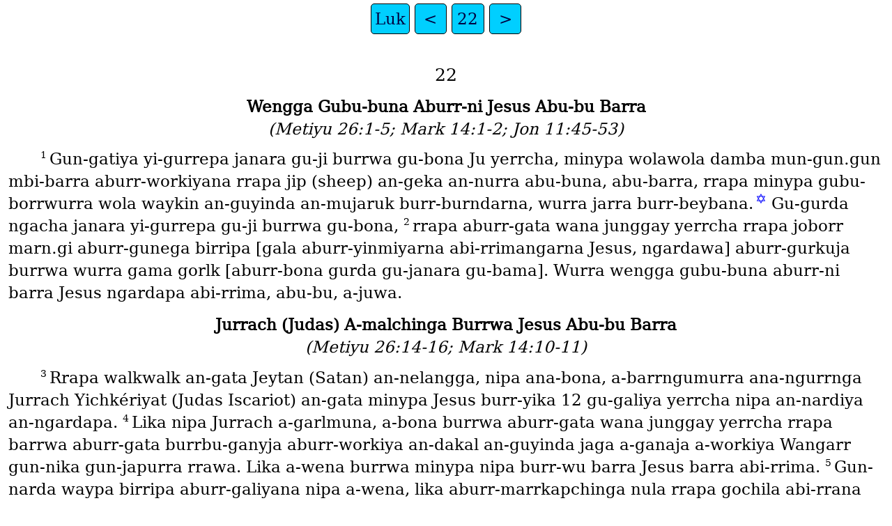

--- FILE ---
content_type: text/html
request_url: https://ebible.org/bvr/LUK22.htm
body_size: 6002
content:
<!DOCTYPE html>
<html lang="bvr">
<head>
<meta charset="UTF-8" />
<link rel="stylesheet" href="dejavuserif.css" type="text/css" />
<meta name="viewport" content="user-scalable=yes, initial-scale=1, minimum-scale=1, width=device-width"/>
<title>Nyanyapa Arrku Gun-nika Gun-molamola Janguny: Minypa Jesus Christ Guna-ganyja Arrburrwa Gun-geka Rum Luk 22</title>
<meta name="keywords" content="Nyanyapa Arrku Gun-nika Gun-molamola Janguny: Minypa Jesus Christ Guna-ganyja Arrburrwa Gun-geka Rum, bvr, Holy Bible, Scripture, Bible, Scriptures, New Testament, Old Testament, Gospel" />
<link rel="canonical" href="https://eBible.org/bvr/LUK22.htm" />
</head>
<body>
<ul class='tnav'>
<li><a href='index.htm'>Luk</a></li>
<li><a href='LUK21.htm'>&lt;</a></li>
<li><a href='LUK.htm'>22</a></li>
<li><a href='LUK23.htm'>&gt;</a></li>
</ul>
<div class="main">
 
<div class='chapterlabel' id="V0"> 22</div><div class='s'>Wengga Gubu-buna Aburr-ni Jesus Abu-bu Barra </div> <div class='r'>(Metiyu 26:1-5; Mark 14:1-2; Jon 11:45-53)  </div><div class='p'> <span class="verse" id="V1">1&#160;</span>Gun-gatiya yi-gurrepa janara gu-ji burrwa gu-bona Ju yerrcha, minypa wolawola damba mun-gun․gun mbi-barra aburr-workiyana rrapa jip <span class='pn'>(sheep)</span> an-geka an-nurra abu-buna, abu-barra, rrapa minypa gubu-borrwurra wola waykin an-guyinda an-mujaruk burr-burndarna, wurra jarra burr-beybana.<a href="#FN1" class="notemark">✡<span class="popup">Exodus 12:1-27</span></a> Gu-gurda ngacha janara yi-gurrepa gu-ji burrwa gu-bona,   <span class="verse" id="V2">2&#160;</span>rrapa aburr-gata wana junggay yerrcha rrapa joborr marn․gi aburr-gunega birripa [gala aburr-yinmiyarna abi-rrimangarna Jesus, ngardawa] aburr-gurkuja burrwa wurra gama gorlk [aburr-bona gurda gu-janara gu-bama]. Wurra wengga gubu-buna aburr-ni barra Jesus ngardapa abi-rrima, abu-bu, a-juwa.   </div><div class='s'>Jurrach (Judas) A-malchinga Burrwa Jesus Abu-bu Barra </div> <div class='r'>(Metiyu 26:14-16; Mark 14:10-11)  </div><div class='p'> <span class="verse" id="V3">3&#160;</span>Rrapa walkwalk an-gata Jeytan <span class='pn'>(Satan)</span> an-nelangga, nipa ana-bona, a-barrngumurra ana-ngurrnga Jurrach Yichkériyat <span class='pn'>(Judas Iscariot)</span> an-gata minypa Jesus burr-yika 12 gu-galiya yerrcha nipa an-nardiya an-ngardapa.   <span class="verse" id="V4">4&#160;</span>Lika nipa Jurrach a-garlmuna, a-bona burrwa aburr-gata wana junggay yerrcha rrapa barrwa aburr-gata burrbu-ganyja aburr-workiya an-dakal an-guyinda jaga a-ganaja a-workiya Wangarr gun-nika gun-japurra rrawa. Lika a-wena burrwa minypa nipa burr-wu barra Jesus barra abi-rrima.   <span class="verse" id="V5">5&#160;</span>Gun-narda waypa birripa aburr-galiyana nipa a-wena, lika aburr-marrkapchinga nula rrapa gochila abi-rrana rrupiya barra abu-wu.   <span class="verse" id="V6">6&#160;</span>Lika Jurrach gu-yagurrmurra burrwa, lika a-garlmunapa gu-borrwurra a-ni a-yinmiya barra minypa yina gaya barra Jesus ngardapa abi-rrima, gala gu-galiya yerrcha burrbi-na.   </div><div class='s'>Jesus Bijirri-jerrmarra Janara Nawanawa Abirri-ni </div> <div class='r'>(Metiyu 26:17-25; Mark 14:12-21; Jon 13:21-30)  </div><div class='p'> <span class="verse" id="V7">7&#160;</span>Gun-gata janara gu-ji minypa damba mun-gun․gun mbi-barra aburr-workiyana, gatiya gugu gun-balmapa gu-ji minypa an-geka jip abu-bu barra abu-bay.   <span class="verse" id="V8">8&#160;</span>Lika Jesus bijirri-jerrmarra Birta <span class='pn'>(Peter)</span> rrapa Jon, a-yinagata butula, “Birri-boy, nawanawa birri-ni mun-mujanara balaja rrapa an-mujanara jip barra ngubu-bay nguburr-ni.”   </div><div class='p'> <span class="verse" id="V9">9&#160;</span>Bitipa abirri-yinagata, “Nginyipa jal nyi-nirra yina gaya barra ngatipa nawanawa nyirri-ni arrburrwa?”   </div><div class='p'> <span class="verse" id="V10">10&#160;</span>“Ngika. Wurra birri-bamba, nyirri-bengga barra gu-murnangana rrawa, lika an-ngardapa an-gugaliya gatiya barra galamurrpa nyibu-garra nipa bugula a-bamiya a-bamburda duram ana-guyinda; lika ana-gotipa nyirri-jurrjurrma barra nipa an-gata. Lika nyiburr-jarl barra nyiburr-bamba, a-barrnguma.   <span class="verse" id="V11">11&#160;</span>Lika ana-gotipa nyirri-wenggana barra an-gata bala an-gurrimapa, nyirri-yinda barra nula, ‘A-lay, an-gaba Bunggawa a-wena, a-yinagata, “Yina gun-gaya gun-ngaypa gun-ngarnama barra ngaypa rrapa aburr-ngaypa jawina wugupa nyibu-bay nyiburr-ni rrapa nyibu-borrwa wola arr-beybana?’ ”   <span class="verse" id="V12">12&#160;</span>Lika nipa nyjirri-guybuka barra gun-ngarnama waykin gu-jirra gipa mu-ngoyurra gu-jarlapuna, belabila gun-nga burr-guta gu-jirra gu-boya barra ana-gotipa nawanawa nyirri-ni.”   </div><div class='p'> <span class="verse" id="V13">13&#160;</span>Jesus a-yinagata a-wena butula, lika abirri-bona, lika gubirri-barripuna minypa nipa a-wena. Lika nawanawa abirri-ni mun-gata mun-mujanara balaja.   </div><div class='s'>Minypa Jesus An-munyjurr Mbi-barra </div> <div class='r'>(Metiyu 26:26-30; Mark 14:22-26; 1 Gorint 11:23-25)  </div><div class='p'> <span class="verse" id="V14">14&#160;</span>Nuwurra waypa gun-balmapa gu-ji, Jesus a-rakaja gatiya balaja mu-jinyjapa, rrapa aburr-yigipa jawina gatiya wugupa nula.   <span class="verse" id="V15">15&#160;</span>Lika nipa a-yinanga burrwa, “Ngaypa burr-guya jal ngu-ni ngayurra-gugu wugupa ngubu-bay mun-guna gu-guna gu-janara nuwurra jurdach ngaypa ngu-juwa.   <span class="verse" id="V16">16&#160;</span>Ngardawa gun-guna ngaypa ngu-weya ana-gorrburrwa gun-burral: Ngaypa gala barra mola ngu-bay mun-guna gu-guna gu-janara nuwurra waypa gun-burral gu-bengga barra minypa ngaypa bunggawa ngu-ni barra, Wangarr nguna-gurrmurra.”   </div><div class='p'> <span class="verse" id="V17">17&#160;</span>Jesus a-yinagata a-wena, lika mernda a-jirra a-menga minypa burr-girra gurnal, lika a-japurramayana nula Wangarr. Lika a-yinagata burrwa aburr-yigipa jawina, “Mun-guna bubu-ma, buburr-wuchichiya bubu-bay.   <span class="verse" id="V18">18&#160;</span>Ngardawa gun-guna ngaypa ngu-weya ana-gorrburrwa gun-burral: Gun-guniya gugu ngaypa gala barra mola ngu-bay mun-guna gurnal mun-girra nuwurra waypa ngaypa bunggawa ngu-ni barra, Wangarr nguna-gurrmurra.” A-yinagata a-wena.   </div><div class='p'> <span class="verse" id="V19">19&#160;</span>Lika mu-menga damba, a-japurramayana nula Wangarr, lika mu-rrumurra, burr-wuna a-bona minypa a-yinagata burrwa, “Mun-guna ngaypa ngu-burral minypa ngaypa ngu-juwa barra ana-goyburrpa nyiburr-marr. Nyiburr-yinda barra nyibu-bay nyiburr-workiya minypa ngaypa ngunabu-borrwa barra.”   </div><div class='p'> <span class="verse" id="V20">20&#160;</span>Rrapa mernda a-jirra minypa burr-girra gurnal Jesus a-yinagata burr-wuna. Minypa birripa waypa balaja mbi-barra, nipa a-menga, lika a-yinanga burrwa, “An-guna mernda a-jirra an-maywapa minypa gun-burral gun-geka rum mu-ngaypa ngu-maningan gun-burral gu-nenga mu-nirra, minypa ngaypa ngu-jortcha barra ana-gorrburrwa.<a href="#FN2" class="notemark">✡<span class="popup">Jeremiah 31:31-34</span></a>   </div><div class='p'> <span class="verse" id="V21">21&#160;</span>“Wurra bubi-na, an-ngardapa an-guna wugupa ngubu-banga nguburr-nirra nipa a-garlma barra aburr-gata aburr-bachirra murna burr-wu barra ngaypa, birripa ngunabu-bu barra.<a href="#FN3" class="notemark">✡<span class="popup">Psalms 41:9</span></a>   <span class="verse" id="V22">22&#160;</span>Minyjiya. An-guna An-walkurpa An-gugaliya nipa a-juwa barra minypa Wangarr gu-borrwurra nula, wurra ana-gugaliya an-gata minypa nguna-bawuna rrapa murna burr-wuna ngaypa aburr-gata aburr-bachirra, nipa jarra an-gata an-gugaliya gun-nerra warrpam gu-ni barra nula.”   </div><div class='p'> <span class="verse" id="V23">23&#160;</span>Jesus a-yinagata a-wena burrwa, lika birripa aburr-garlmunapa aburr-wengganachichiyana aburr-ni, “Ana-ngay? Ana-ngay? Ana-nga, a-lay?”   </div><div class='s'>Ngarndarrk Ngarndarrk Aburr-negiyana Minypa Ana-nga Wana </div> <div class='p'> <span class="verse" id="V24">24&#160;</span>Gu-gata wenga lika Jesus burr-yika 12 gu-galiya yerrcha aburr-gata ngarndarrk ngarndarrk aburr-negiyana aburr-ni, minypa birripa ana-nga an-ngardapa barra gubu-borrwa nula minypa nipa wana an-bapala.<a href="#FN4" class="notemark">✡<span class="popup">Metiyu 18:1; Mark 9:34; Luk 9:46</span></a>   <span class="verse" id="V25">25&#160;</span>Wurra Jesus a-wena burrwa, “Bunggawa an-guyinda gu-guna a-yika gu-rrawa, birripa wana aburr-negiya burrwa aburr-workiya aburr-yigipa gu-galiya yerrcha, rrapa jal aburr-nirra birripa barra burrbu-ngurrja jimarna aburr-mola.   <span class="verse" id="V26">26&#160;</span>Wurra ana-goyburrpa gala barra nyiburr-yirda. Wurra ny-yinga ny-jata wana ny-bapala, nginyipa barra delipa nyi-negiya burrwa. Rrapa minypa ny-yinga ny-jata mu-ngoyurra ny-jirra burrwa, nginyipa barra nyi-mujama nyi-ni barra burrwa.<a href="#FN5" class="notemark">✡<span class="popup">Metiyu 10:42; 20:25-27; 23:11; Mark 9:35</span></a>   <span class="verse" id="V27">27&#160;</span>Minyja bubu-borrwa: Ana-nga wana an-bapala? Waygaji an-gata minypa a-rakaja a-workiya rrapa balaja m-banga, wurra waygaji an-gata jama a-jirra nula rrapa balaja m-barnjinga a-workiya, ya? Wurra an-gata a-rakaja a-workiya, nipa wana. Wurra jarra ngaypiya ana-gorrburrwa minypa ngu-mujama.<a href="#FN6" class="notemark">✡<span class="popup">Jon 13:12-15</span></a>   </div><div class='p'> <span class="verse" id="V28">28&#160;</span>“Ana-goyburrpa nyiburr-gurdiya nyiburr-ni apula nyiburr-workiyana minypa mari gu-ji apula gu-workiyana,   <span class="verse" id="V29">29&#160;</span>ngaypa arr-gurrma barra bunggawa nyiburr-ni barra, minypa gun-maywapa Ngun-anya nguna-gurrmurra, bunggawa ngu-ni barra.   <span class="verse" id="V30">30&#160;</span>Minypa nuwurra waypa barra Bunggawa ngu-ni, ana-goyburrpa barra gatiya wugupa apula gu-ngardapa nguburr-raka barra balaja ngubu-bay wugupa. Rrapa ana-goyburrpa ngardapa ngardapa nyiburr-ni barra bunggawa an-guyinda gun-nika gun-gurrenyja gun-guni, rrapa aburr-gata minypa Yichrayal <span class='pn'>(Israel)</span> aburr-bapurr arr-jirrapa arr-murna rrapa abirri-jirrapa, minypa 12, birripa barra gatiya aburr-ji ana-goyburrpa nyiburr-yinmiya barra nyiburr-wengga.<a href="#FN7" class="notemark">✡<span class="popup">Metiyu 19:28</span></a>   </div><div class='s'>Jesus Mu-ngoyurra Gu-ngurrjinga Minypa Nipa Birta (Peter) A-jordajiya Barra </div> <div class='r'>(Metiyu 26:31-35; Mark 14:27-31; Jon 13:36-38)  </div><div class='p'> <span class="verse" id="V31">31&#160;</span>“Jayman <span class='pn'>(Simon)</span>, a-lay, galiya apula. Walkwalk an-gata Jeytan <span class='pn'>(Satan)</span>, nipa gipa a-ngiwija nula Wangarr minypa barra nyirr-ngorrkornda ana-goyburrpa.   <span class="verse" id="V32">32&#160;</span>Wurra, a-lay, ngaypa jarra ngu-wengganana nggula, gala yapa ny-bawa gun-gata minypa marr ny-balcharra apula. Rrapa ny-jurda nginyipa Birta <span class='pn'>(Peter)</span>, nuwurra waypa nyina-jeka apula, nginyipa barra derta burr-nega aburr-guna aburr-nginyipa worlapa nggu yerrcha.”   </div><div class='p'> <span class="verse" id="V33">33&#160;</span>Nipa Birta a-yinagata, “A-lay, Bunggawa, ngaypa ng-guna nawanawa ngu-ni gugu barra wugupa arr-barrnguma rrapa arr-juwa!”   </div><div class='p'> <span class="verse" id="V34">34&#160;</span>Wurra Jesus a-yinagata, “Birta, a-lay, ngaypa jarra marn․gi: Geka barra ana-munya gala barra bawul <span class='pn'>(fowl)</span> ni-gugu jiny-yengga, wurra jarra nginyi-gugu ny-jirrapa ny-nyardapa ny-joma ny-jordajiya burrwa jimarna gala marn․gi apula, rrapa nipa nuwurra jurdach bawul jiny-yengga barra.”   </div><div class='s'>Rrupiya Rrapa Gorlk Rrapa Barrang </div> <div class='p'> <span class="verse" id="V35">35&#160;</span>Gu-gata wenga Jesus burr-wengganana aburr-yigipa jawina, a-yinagata burrwa, “Gun-gata ngaypa arr-jerrmarra, nyiburr-bamuna rrupiya rrapa gorlk nyiburr-nyagara, wurra gun-nerranga jal nyiburr-ni, ya?”  </div><div class='p'>Birripa aburr-yinagata, “Gun-nyagara.”<a href="#FN8" class="notemark">✡<span class="popup">Metiyu 10:9-10; Mark 6:8-9; Luk 9:3; 10:4</span></a>   </div><div class='p'> <span class="verse" id="V36">36&#160;</span>Lika nipa a-wena burrwa, “Minyjiya. Wurra gun-guniya gugu ny-yinga ny-jata rrupiya rrapa gorlk n-dimanga, ny-ja barra. Rrapa ny-yinga ny-jata gala barrang n-dima, wurra mun-nginyipa molma mun-gunegiya mirikal ny-barnja barra minypa barrang ny-ma barra.   <span class="verse" id="V37">37&#160;</span>Ngardawa ngaypa marn․gi gun-gata janguny gu-yurra nguna-ngurrjinga ngaypa, minypa gu-yinaga, ‘Burrbu-mulpuna nipa rrapa aburr-gata aburr-werra joborr gubu-rrumunga aburr-workiya.’ Rrapa gun-gata janguny gun-burral gu-ni barra minypa birripa aburr-yirda barra apula.”<a href="#FN9" class="notemark">✡<span class="popup">Isaiah 53:12</span></a>   </div><div class='p'> <span class="verse" id="V38">38&#160;</span>Aburr-yigipa jawina aburr-yinagata, “Bunggawa, na an-guna, ngayburrpa nyibi-rrimanga abirri-jirrapa barrang!”  </div><div class='p'>Nipa a-yinagata, “Ganapiya.”   </div><div class='s'>Jesus A-wengganana A-ni Gata Mu-mirk Alip (Olive) Mu-jirrapa </div> <div class='r'>(Metiyu 26:36-46; Mark 14:32-42)  </div><div class='p'> <span class="verse" id="V39">39&#160;</span>Jesus gu-bawuna gun-gata rrawa, lika yi-gata a-bona minypa wolawola a-bona a-workiyana mun-mirk mun-nelangga Alip <span class='pn'>(Olive)</span> Mu-jirrapa. Rrapa aburr-yigipa jawina abu-jurrjurrmurra.   <span class="verse" id="V40">40&#160;</span>Lika gata waypa aburr-bena, Jesus a-wena burrwa, “Bubu-wenggana Wangarr barra nipa a-gunggaja ana-gorrburrwa rrapa gala nyiburr-yinmiya nyiburr-lijiwarriya.”   </div><div class='p'> <span class="verse" id="V41">41&#160;</span>Lika ay-garlmuna gun-baykarda ngika, lika ana-menama gu-rrana, lika a-wengganana, a-yinanga,   <span class="verse" id="V42">42&#160;</span>“Anya, minyja nginyipa gun-nga ny-borrwuja, gun-guna mari ma, yerrnyja apula. Wurra minyja gun-nga nginyipa jal nyi-nirra ny-yinmiya apula, wurra ngaypa gala gun-nga barrwa jal ngu-ni.” Jesus a-yinagata a-wengganana a-ni.   <span class="verse" id="V43">43&#160;</span>Rrapa an-ngardapa waykin an-guyinda an-mujaruk ana-bupiyana, a-bena nula rrapa derta a-negarra.   <span class="verse" id="V44">44&#160;</span>Lika nipa Jesus mola burr-guya a-wengganana Wangarr minypa nipa burr-guya wargugu a-ni. Lika gatiya gugu a-ngurrundabiyana burr-guya minypa maningan mu-jortchinga mu-workiya.   </div><div class='p'> <span class="verse" id="V45">45&#160;</span>Gun-gatiya waypa a-wengganana rrapa gu-mungbuna, lika a-garlmuna, ana-jekarra, burr-nana aburr-yigipa jawina aburr-yu ngardawa minypa wargugu aburr-ni.   <span class="verse" id="V46">46&#160;</span>Lika nipa a-wena burrwa, “An-nga nula nyiburr-yurra? Wurra buburr-garlma, bubu-wenggana Wangarr barra nipa a-gunggaja ana-gorrburrwa rrapa gala nyiburr-yinmiya nyiburr-lijiwarriya.”   </div><div class='s'>Jesus Abi-rrimarra </div> <div class='r'>(Metiyu 26:47-56; Mark 14:43-50; Jon 18:3-11)  </div><div class='p'> <span class="verse" id="V47">47&#160;</span>Gun-gatiya waypa Jesus a-wena a-ji, aburr-jaranga gu-galiya yerrcha aburr-bena burrwa, Jurrach <span class='pn'>(Judas) </span>an-gatiya an-ngardapa Jesus an-nika jawina nipa gatiya burr-gurdagurdarrana ana-jarl. Minypa nipa jechinuwa ana-bamunapa a-bena nula Jesus, lika a-machinga.   <span class="verse" id="V48">48&#160;</span>Wurra Jesus a-wena, “Jurrach, gu-gurdiya ngacha nguna-machinga, ny-yirdiya barra burr-wu an-guna An-walkurpa An-gugaliya abi-rrima barra, ya?”   </div><div class='p'> <span class="verse" id="V49">49&#160;</span>Wurra aburr-yigipa jawina aburr-gata wugupa nula, birripa gubi-nana gu-yinmiya barra gu-ni, lika aburr-yinagata nula, “Bunggawa, ngayburrpa barra nyirrbu-bu, ya, ana-guna barrang ana-guyinda?”   <span class="verse" id="V50">50&#160;</span>Lika an-ngardapa jawina a-garlmunapa a-jarrchinga an-munganaguwa gelama a-jirra an-gata junggay wana an-babalapa an-nika an-mujama.   </div><div class='p'> <span class="verse" id="V51">51&#160;</span>Wurra Jesus a-yinagata, “Bawa!” Lika gelama a-jirra a-rrimarrapa wanngu a-negarra.   </div><div class='p'> <span class="verse" id="V52">52&#160;</span>Lika aburr-gata wana junggay yerrcha rrapa mola bunggawa an-guyinda jaga aburr-ganaja gun-japurra rrawa rrapa aburr-werranga aburr-gata mu-murna yerrcha abi-rrimarrapa, nipa Jesus a-garlmunapa a-wena burrwa, “Nyiburr-gurda, an-nga nula burr-barrang burr-jong burr-guta nyiburr-bona gurda? Wurra bama nyiburr-yinanga jimarna ngaypa ngu-bachirra, ya?   <span class="verse" id="V53">53&#160;</span>Wurra ngaypa ngu-jaranga ng-goma ng-gatiya wugupa ana-gorrburrwa gu-japurra rrawa nguburr-nirra nguburr-rrigirrgnga, wurra ana-goyburrpa gala ngunabi-rrima. Wurra ganapiya, gun-guniya gugu gu-gubalmapa ana-goyburrpa barra jama nyiburr-ji minypa nyiburr-gurdiya rrapa nipa an-gata walkwalk an-munya an-gurrimapa.”<a href="#FN10" class="notemark">✡<span class="popup">Luk 19:47; 21:37</span></a>   </div><div class='s'>Birta A-jordajiyana </div> <div class='r'>(Metiyu 26:57-58,69-75; Mark 14:53-54,66-72; Jon 18:12-18,25-27)  </div><div class='p'> <span class="verse" id="V54">54&#160;</span>Lika gu-gatiya wenga Jesus abi-rrimarra. Lika abu-ganyja aburr-bamuna, aburr-barrngumurra wupa gu-bala junggay wana an-babalapa gun-nika. Rrapa Birta burr-jurrjurrmurra gurda ana-bamuna marr barrparrwa.   <span class="verse" id="V55">55&#160;</span>Rrapa gatiya yarlanga gu-bol gu-rrirra aburr-werranga aburr-ngarnbuna aburr-ninya, lika Birta ana-bamuna, a-rakaja burrwa.   <span class="verse" id="V56">56&#160;</span>Lika gu-gata wenga jin-ngardapa jin-mujama a-nana Birta gu-bol gu-rrirra a-nayana. Lika galginy jinyu-derichinga a-nana, lika jiny-yena burrwa aburr-gata, “A-lay, an-guna burr-guta an-gata aburr-rrigirrgnga.”   </div><div class='p'> <span class="verse" id="V57">57&#160;</span>Wurra Birta a-jordajiyana, minypa jonama a-gurkuja burrwa, a-yinagata, “A-jay, ngaypa gala marn․gi nula an-gata.”   </div><div class='p'> <span class="verse" id="V58">58&#160;</span>Lika gun-baykarda ngika aburr-ni, lika an-ngardapa a-malawurra, lika a-wena nula, “A-lay, ny-jurda nginyipa burr-guta an-gata jawina nyi-nirra nula!”  </div><div class='p'>Wurra Birta a-wena, “Ngaypa ngika nyiburr-gurda ngunabi-nacha nyiburr-bamburda!”   </div><div class='p'> <span class="verse" id="V59">59&#160;</span>Mola marr gun-baykarda, lika an-nerranga burr-guya a-wena, “A-lay, an-guniya burr-guta an-gata aburr-rrigirrgnga aburr-workiya! Ngardawa minypa nipa an-guna Galali <span class='pn'>(Galilee)</span> an-guyinda, ngarla!”   </div><div class='p'> <span class="verse" id="V60">60&#160;</span>Wurra Birta a-yinagata, “A-lay, gun-nga ny-yeya ny-boya?”  </div><div class='p'>Wurra gun-narda nipa a-wena a-ji, gugu bawul jiny-yena.   <span class="verse" id="V61">61&#160;</span>Lika Jesus ana-ngukurdanyjiyana, jechinuwa a-nana Birta. Lika Birta gu-borrwurra gun-gata minypa nipa Bunggawa a-wena nula, minypa a-yinagata, “Geka barra ana-munya gala barra bawul ni-gugu jiny-yengga, wurra jarra nginyi-gugu ny-jirrapa ny-nyardapa ny-joma ny-jordajiya burrwa jimarna gala marn․gi apula, rrapa nipa nuwurra jurdach bawul jiny-yengga barra.”   <span class="verse" id="V62">62&#160;</span>Gun-narda Birta gu-borrwurra, lika nipa yarlanga a-bena, lika burr-guya a-rruwujana a-ni.   </div><div class='s'>Jesus Abu-borrkpuna Rrapa Abu-buna </div> <div class='r'>(Metiyu 26:67-68; Mark 14:65)  </div><div class='p'> <span class="verse" id="V63">63&#160;</span>Aburr-gata Jesus abi-rrimarra aburr-ji, birripa aburr-garlmunapa abu-borrkpuna rrapa abu-buna aburr-ni.   <span class="verse" id="V64">64&#160;</span>Mipila a-jirra abu-bichinga, lika abu-buna rrapa aburr-wena nula, “Marrka ngurrja arrburrwa: Ana-nga biy-buna, ya?”   <span class="verse" id="V65">65&#160;</span>Rrapa mu-nguy aburr-bachirramiyana nula aburr-wena.   </div><div class='s'>Ganychila (Councillor) Yerrcha Gojilapa Abi-negarra Jesus </div> <div class='r'>(Metiyu 26:59-66; Mark 14:55-64; Jon 18:19-24)  </div><div class='p'> <span class="verse" id="V66">66&#160;</span>Gun-gata guna-gepana, lika mu-murna yerrcha gu-ngardapa aburr-negiyana birripa wana junggay yerrcha rrapa joborr marn․gi aburr-gunega burr-guta. Aburr-gurdiya ganychila <span class='pn'>(councillor)</span> yerrcha, birripa aburr-wena aburr-birripa aburr-mujama abu-ganyja gurda burrwa Jesus.   <span class="verse" id="V67">67&#160;</span>Lika birripa ganychila yerrcha aburr-yinanga aburr-wena nula, “Minyja jimarn jarra nginyipa Christ, yama ny-nyurrjiya arrburrwa, a-lay?”  </div><div class='p'>Nipa a-wena, “Minyja ngaypa ngu-wengga ana-gorrburrwa, gala marr nyiburr-balcha apula.   <span class="verse" id="V68">68&#160;</span>Rrapa minyja ngaypa arr-wenggana, ana-goyburrpa gala nyiburr-yinmiya nyiburr-wengga.   <span class="verse" id="V69">69&#160;</span>Wurra gun-nardiya gugu an-guna An-walkurpa An-gugaliya a-ninya barra ana-gera ana-munganaguwa an-gata Wana An-babalapa Wangarr.”<a href="#FN11" class="notemark">✡<span class="popup">Psalms 110:1</span></a>   </div><div class='p'> <span class="verse" id="V70">70&#160;</span>Lika birripa warrpam aburr-wena, “Gun-narda nginyipa ny-yena, minypa ny-yalkurpa nula Wangarr biy-yika, ya?”  </div><div class='p'>Nipa a-yinagata, “Ana-goyburrpa nyiburr-wena, gun-nardiya.”   </div><div class='p'> <span class="verse" id="V71">71&#160;</span>Birripa aburr-yinagata, “Gala barrwa jal nguburr-ni ana-nga barra a-ngurrja arrburrwa an-guna! Wurra gipa a-ngurrjiyanapa ganapiya.”   </div><ul class='tnav'>
<li><a href='index.htm'>Luk</a></li>
<li><a href='LUK21.htm'>&lt;</a></li>
<li><a href='LUK.htm'>22</a></li>
<li><a href='LUK23.htm'>&gt;</a></li>
</ul>
<div class="footnote">
<hr />
<p class="x" id="FN1"><span class="notemark">✡</span><a class="notebackref" href="#V1">22:1</a>
<span class="xt">Exodus 12:1-27</span></p>
<p class="x" id="FN2"><span class="notemark">✡</span><a class="notebackref" href="#V20">22:20</a>
<span class="xt">Jeremiah 31:31-34</span></p>
<p class="x" id="FN3"><span class="notemark">✡</span><a class="notebackref" href="#V21">22:21</a>
<span class="xt">Psalms 41:9</span></p>
<p class="x" id="FN4"><span class="notemark">✡</span><a class="notebackref" href="#V24">22:24</a>
<span class="xt"><a href='MAT18.htm#V1'>Metiyu 18:1</a>; <a href='MRK09.htm#V34'>Mark 9:34</a>; <a href='LUK09.htm#V46'>Luk 9:46</a></span></p>
<p class="x" id="FN5"><span class="notemark">✡</span><a class="notebackref" href="#V26">22:26</a>
<span class="xt"><a href='MAT10.htm#V42'>Metiyu 10:42</a>; <a href='MAT20.htm#V25'>20:25-27</a>; <a href='MAT23.htm#V11'>23:11</a>; <a href='MRK09.htm#V35'>Mark 9:35</a></span></p>
<p class="x" id="FN6"><span class="notemark">✡</span><a class="notebackref" href="#V27">22:27</a>
<span class="xt"><a href='JHN13.htm#V12'>Jon 13:12-15</a></span></p>
<p class="x" id="FN7"><span class="notemark">✡</span><a class="notebackref" href="#V30">22:30</a>
<span class="xt"><a href='MAT19.htm#V28'>Metiyu 19:28</a></span></p>
<p class="x" id="FN8"><span class="notemark">✡</span><a class="notebackref" href="#V35">22:35</a>
<span class="xt"><a href='MAT10.htm#V9'>Metiyu 10:9-10</a>; <a href='MRK06.htm#V8'>Mark 6:8-9</a>; <a href='LUK09.htm#V3'>Luk 9:3</a>; <a href='LUK10.htm#V4'>10:4</a></span></p>
<p class="x" id="FN9"><span class="notemark">✡</span><a class="notebackref" href="#V37">22:37</a>
<span class="xt">Isaiah 53:12</span></p>
<p class="x" id="FN10"><span class="notemark">✡</span><a class="notebackref" href="#V53">22:53</a>
<span class="xt"><a href='LUK19.htm#V47'>Luk 19:47</a>; <a href='LUK21.htm#V37'>21:37</a></span></p>
<p class="x" id="FN11"><span class="notemark">✡</span><a class="notebackref" href="#V69">22:69</a>
<span class="xt">Psalms 110:1</span></p>

<hr />
</div>
<div class="copyright">

<p align="center"><a href='copyright.htm'>© 2008-2023 Wycliffe Bible Translators</a></p>
</div>
</div></body></html>
